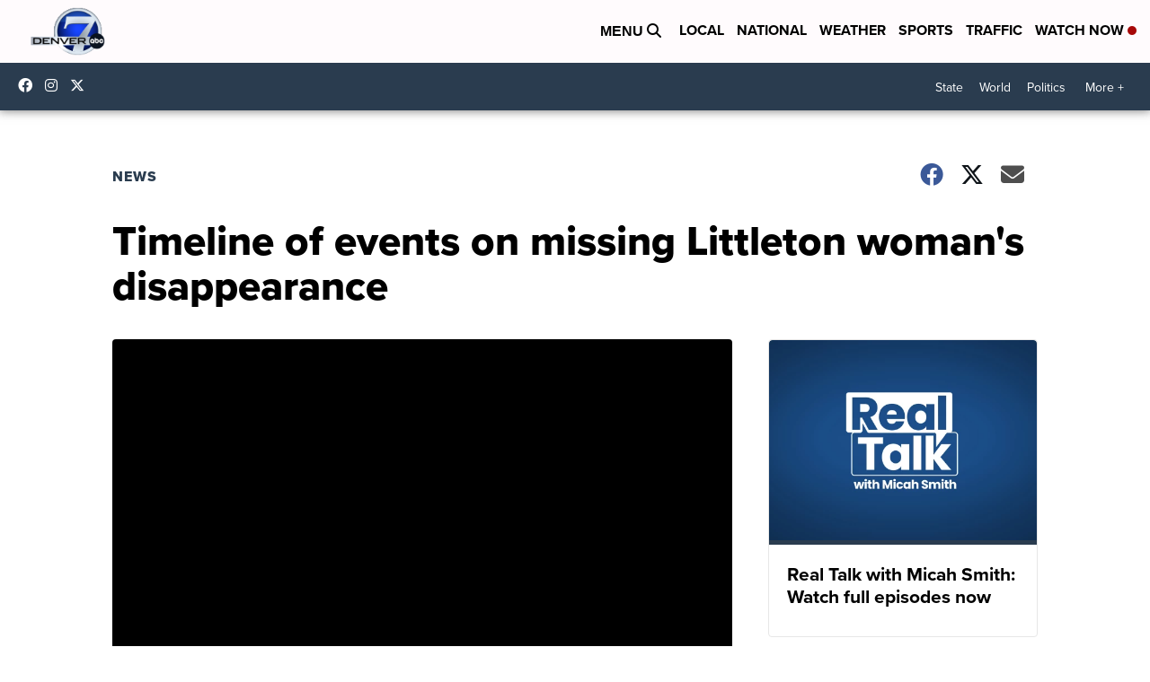

--- FILE ---
content_type: application/javascript; charset=utf-8
request_url: https://fundingchoicesmessages.google.com/f/AGSKWxVvf43IvBLwR69xiY0mlEZ3LRWRUvn0f2vqgSyyWyeCF39cb9ZsDeoNJQOQC6K-GFXisWUfrOfoSG_gW0VkgWcU53JZHDmGS1Iztv6OAF-mRExUFbp3qSnS3ye4-KFLdHPIRuqPaXpJaKhfxbpeJpdPj8xR8N-Dtw-Yabz83uk1D3o0FvCVlydR3N-I/_/yahoo_overture./showpost-ad-/adfootright..lazyad-/ad_tags_
body_size: -1292
content:
window['da7eb278-2f7b-48d6-b228-09901e80245c'] = true;